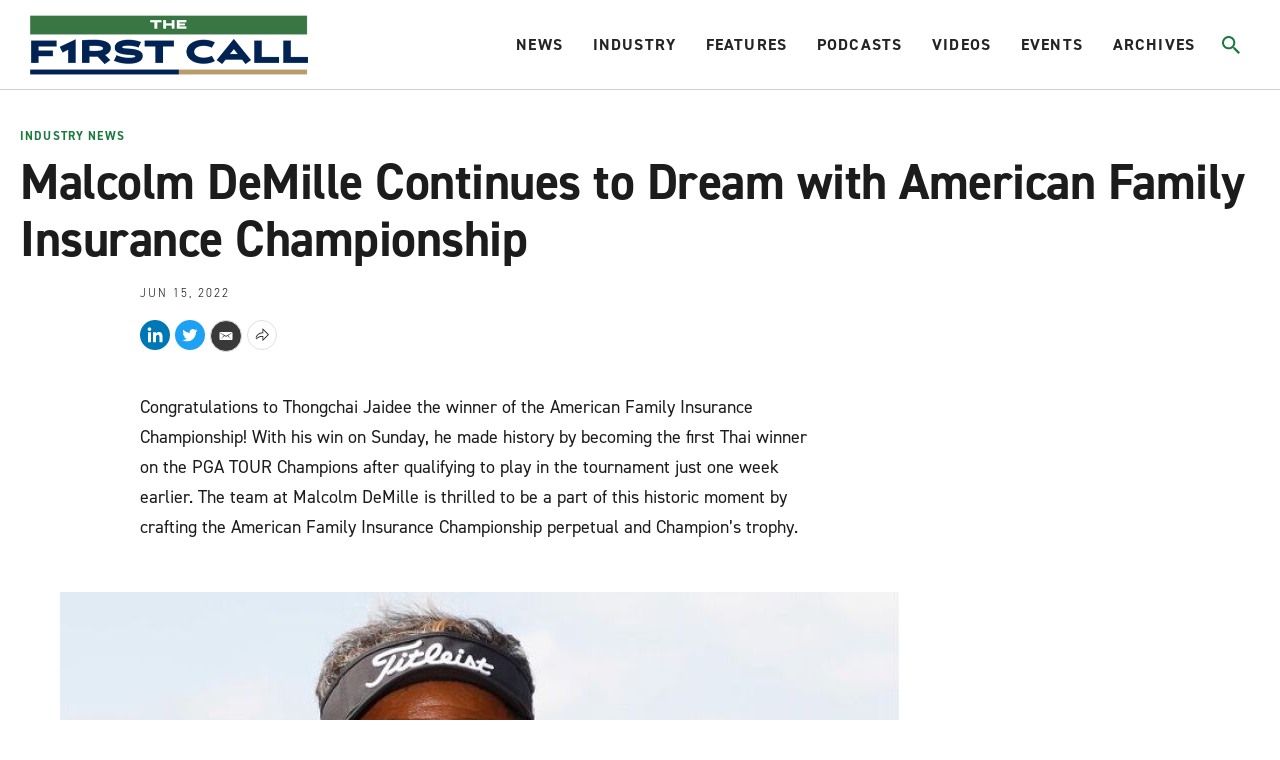

--- FILE ---
content_type: text/html;charset=UTF-8
request_url: https://www.firstcallgolf.com/industry-news/release/2022-06-15/malcolm-demille-continues-to-dream-with-american-family-insurance-championship
body_size: 20178
content:
<!DOCTYPE html>
<html class="ArticlePage" lang="en">
    <head>
    <meta charset="UTF-8">

    <style data-cssvarsponyfill="true">
                :root {
        --primaryColor1: #22b8e1;
        --primaryColor2: #000000;

        --primaryTextColor: #1c1c1c;
        --secondaryTextColor: #666666;
        --breakingColor: #ff6f00;

        --secondaryColor1: #666666;
        --secondaryColor2: #1c1c1c;
        --secondaryColor3: #e0e0e0;
        --secondaryColor4: #b8b8b8;
        --secondaryColor5: #393939;
        --secondaryColor6: #8c8c8c;

        --siteBgColor: #ffffff;
        --siteInverseBgColor: #000000;

        --headerBgColor: #ffffff;
        --headerBgColorInverse: #000000;
        --headerBorderColor: #d1d1d1;
        --headerBorderColorInverse: #858585;
        --headerTextColor: #242424;
        --headerTextColorInverse: #ffffff;
        --headerMenuBgColor: #ffffff;
        --headerMenuTextColor: #333333;
        --hatBgColor: #393939;

        --secondaryHeaderBgColor: #f7f7f7;
        --secondaryHeaderTextColor: #333333;

        --footerBgColor: #000000;
        --footerTextColor: #ffffff;

        --primaryTextColorInverse: #ffffff;
        --secondaryTextColorInverse: #cccccc;
        --tertiaryTextColor: #999999;
        --tertiaryTextColorInverse: #cccccc;

        --listBorderColor: #b0b0b0;
        --listSecondaryBorderColor: #e6e6e6;
        --gridBorderColor: #e6e6e6;

        --buttonBgColor: #1b7a3d;
        --buttonTextColor: #ffffff;
        --inverseButtonBgColor: #ffffff;
        --tagButtonBorderColor: #e2dfdd;

        --breakingTextColor: #ffffff;

        --brandColor: #1b7a3d;

        --primaryHeadlineFont: din-2014;
        --secondaryHeadlineFont: din-2014;
        --bodyFont: din-2014;
        }

    </style>

    

    <meta property="og:title" content="Malcolm DeMille, American Family Insurance Championship collaborate">

    <meta property="og:url" content="https://www.firstcallgolf.com/industry-news/release/2022-06-15/malcolm-demille-continues-to-dream-with-american-family-insurance-championship">

    <meta property="og:image" content="https://morning-read.brightspotcdn.com/dims4/default/f1a6431/2147483647/strip/true/crop/720x378+0+171/resize/1200x630!/quality/90/?url=http%3A%2F%2Fmorning-read-brightspot.s3.us-east-1.amazonaws.com%2F46%2Ff8%2Ff9bb13a1471abbf0be4d25a0f8e8%2Fmorning-read-photo-malcolm-demille-american-family-insurance-championship.jpg">

    
    <meta property="og:image:url" content="https://morning-read.brightspotcdn.com/dims4/default/f1a6431/2147483647/strip/true/crop/720x378+0+171/resize/1200x630!/quality/90/?url=http%3A%2F%2Fmorning-read-brightspot.s3.us-east-1.amazonaws.com%2F46%2Ff8%2Ff9bb13a1471abbf0be4d25a0f8e8%2Fmorning-read-photo-malcolm-demille-american-family-insurance-championship.jpg">
    
    <meta property="og:image:width" content="1200">
    <meta property="og:image:height" content="630">
    <meta property="og:image:type" content="image">
    
    <meta property="og:image:alt" content="Morning Read Photo- Malcolm DeMille American Family Insurance Championship.jpg">
    


    <meta property="og:description" content="Handcrafted trophy manufacturer designs PGA Tour Champions event&#x27;s perpetual and champion’s trophy, which was recently won by Thongchai Jaidee">

    <meta property="og:site_name" content="The First Call Golf">



    <meta property="og:type" content="article">

    <meta property="article:published_time" content="2022-06-15T13:13:12.224">

    <meta property="article:modified_time" content="2022-06-15T13:13:12.224">

    <meta property="article:section" content="Industry News">

    
    <meta name="twitter:card" content="summary_large_image"/>
    
    
    
    
    <meta name="twitter:description" content="Handcrafted trophy manufacturer designs PGA Tour Champions event&#x27;s perpetual and champion’s trophy, which was recently won by Thongchai Jaidee"/>
    
    

    
    <meta name="twitter:image:alt" content="Morning Read Photo- Malcolm DeMille American Family Insurance Championship.jpg"/>
    
    
    
    
    <meta name="twitter:title" content="Malcolm DeMille, American Family Insurance Championship collaborate"/>
    


    <link data-cssvarsponyfill="true" class="Webpack-css" rel="stylesheet" href="https://morning-read.brightspotcdn.com/resource/0000016c-9a9d-da84-ad6e-be9faedb0000/styleguide/All.min.751362649cdcbb4f7e5250d8d39bc2e9.gz.css">

    <style>:root {
    --primaryColor1: #0F586C !important;
}

.AdModule {
    text-align: center;
}

.ArticlePage-authorInfo-bio-content-link {
    margin-bottom: 20px;
}

#gf-ad-desktop {
    display: block;
}

#gf-ad-mobile {
    display: none;
}

.SectionPage-pageLead:before {
    background-color: rgba(0,0,0,0) !important;
}

@media only screen and (max-width: 600px) {
    .Page-hat {
        height: 40px !important;
    }
    .Page-header {
        height: 75px !important;
        padding: 2px 10px 0px 10px !important;
    }
    #gf-ad-desktop {
        display: none;
    }
    #gf-ad-mobile {
        display: block;
    }
}</style>


    <meta name="viewport" content="width=device-width, initial-scale=1, maximum-scale=5"><title>Malcolm DeMille, American Family Insurance Championship collaborate</title><meta name="description" content="Handcrafted trophy manufacturer designs PGA Tour Champions event&#x27;s perpetual and champion’s trophy, which was recently won by Thongchai Jaidee"><link rel="canonical" href="https://www.firstcallgolf.com/industry-news/release/2022-06-15/malcolm-demille-continues-to-dream-with-american-family-insurance-championship"><meta name="brightspot.contentId" content="00000181-677a-d52f-a189-7f7b8a4a0001"><link rel="apple-touch-icon"sizes="180x180"href="/apple-touch-icon.png"><link rel="icon"type="image/png"href="/favicon-32x32.png"><link rel="icon"type="image/png"href="/favicon-16x16.png">
    <script type="application/ld+json">{"@context":"http://schema.org","@type":"Article","headline":"Malcolm DeMille Continues to Dream with American Family Insurance Championship","image":{"@context":"http://schema.org","@type":"ImageObject","url":"https://morning-read.brightspotcdn.com/46/f8/f9bb13a1471abbf0be4d25a0f8e8/morning-read-photo-malcolm-demille-american-family-insurance-championship.jpg"},"mainEntityOfPage":{"@type":"WebPage","@id":"https://www.firstcallgolf.com/industry-news/release/2022-06-15/malcolm-demille-continues-to-dream-with-american-family-insurance-championship"},"publisher":{"@type":"Organization","name":"The First Call Golf","logo":{"@context":"http://schema.org","@type":"ImageObject","url":"https://morning-read.brightspotcdn.com/46/f8/f9bb13a1471abbf0be4d25a0f8e8/morning-read-photo-malcolm-demille-american-family-insurance-championship.jpg"}}}</script>

    

    <!--This is needed for custom elements to function in browsers that
    support them natively but that are using es6 code transpiled to es5.
    This will cause a non-fatal error to show up in the IE11 console.
    It can be safely ignored. https://github.com/webcomponents/webcomponentsjs/issues/749 -->
    <script>
        (function () {
        'use strict';

        (()=>{'use strict';if(!window.customElements)return;const a=window.HTMLElement,b=window.customElements.define,c=window.customElements.get,d=new Map,e=new Map;let f=!1,g=!1;window.HTMLElement=function(){if(!f){const a=d.get(this.constructor),b=c.call(window.customElements,a);g=!0;const e=new b;return e}f=!1;},window.HTMLElement.prototype=a.prototype;Object.defineProperty(window,'customElements',{value:window.customElements,configurable:!0,writable:!0}),Object.defineProperty(window.customElements,'define',{value:(c,h)=>{const i=h.prototype,j=class extends a{constructor(){super(),Object.setPrototypeOf(this,i),g||(f=!0,h.call(this)),g=!1;}},k=j.prototype;j.observedAttributes=h.observedAttributes,k.connectedCallback=i.connectedCallback,k.disconnectedCallback=i.disconnectedCallback,k.attributeChangedCallback=i.attributeChangedCallback,k.adoptedCallback=i.adoptedCallback,d.set(h,c),e.set(c,h),b.call(window.customElements,c,j);},configurable:!0,writable:!0}),Object.defineProperty(window.customElements,'get',{value:(a)=>e.get(a),configurable:!0,writable:!0});})();

        /**
        @license
        Copyright (c) 2017 The Polymer Project Authors. All rights reserved.
        This code may only be used under the BSD style license found at http://polymer.github.io/LICENSE.txt
        The complete set of authors may be found at http://polymer.github.io/AUTHORS.txt
        The complete set of contributors may be found at http://polymer.github.io/CONTRIBUTORS.txt
        Code distributed by Google as part of the polymer project is also
        subject to an additional IP rights grant found at http://polymer.github.io/PATENTS.txt
        */
        }());
    </script>
    <script>
        /**
            For the fastest load times https://developers.google.com/speed/docs/insights/BlockingJS
            and to prevent any FOUC, as well as prevent any race conditions for browsers that also
            rely on the CSS variables polyfill, this is inlined.
        **/
        if (!window.customElements) {
            (function(){
                'use strict';var h=new function(){};var aa=new Set("annotation-xml color-profile font-face font-face-src font-face-uri font-face-format font-face-name missing-glyph".split(" "));function m(b){var a=aa.has(b);b=/^[a-z][.0-9_a-z]*-[\-.0-9_a-z]*$/.test(b);return!a&&b}function n(b){var a=b.isConnected;if(void 0!==a)return a;for(;b&&!(b.__CE_isImportDocument||b instanceof Document);)b=b.parentNode||(window.ShadowRoot&&b instanceof ShadowRoot?b.host:void 0);return!(!b||!(b.__CE_isImportDocument||b instanceof Document))}
                function p(b,a){for(;a&&a!==b&&!a.nextSibling;)a=a.parentNode;return a&&a!==b?a.nextSibling:null}
                function t(b,a,c){c=c?c:new Set;for(var d=b;d;){if(d.nodeType===Node.ELEMENT_NODE){var e=d;a(e);var f=e.localName;if("link"===f&&"import"===e.getAttribute("rel")){d=e.import;if(d instanceof Node&&!c.has(d))for(c.add(d),d=d.firstChild;d;d=d.nextSibling)t(d,a,c);d=p(b,e);continue}else if("template"===f){d=p(b,e);continue}if(e=e.__CE_shadowRoot)for(e=e.firstChild;e;e=e.nextSibling)t(e,a,c)}d=d.firstChild?d.firstChild:p(b,d)}}function u(b,a,c){b[a]=c};function v(){this.a=new Map;this.s=new Map;this.f=[];this.b=!1}function ba(b,a,c){b.a.set(a,c);b.s.set(c.constructor,c)}function w(b,a){b.b=!0;b.f.push(a)}function x(b,a){b.b&&t(a,function(a){return y(b,a)})}function y(b,a){if(b.b&&!a.__CE_patched){a.__CE_patched=!0;for(var c=0;c<b.f.length;c++)b.f[c](a)}}function z(b,a){var c=[];t(a,function(b){return c.push(b)});for(a=0;a<c.length;a++){var d=c[a];1===d.__CE_state?b.connectedCallback(d):A(b,d)}}
                function B(b,a){var c=[];t(a,function(b){return c.push(b)});for(a=0;a<c.length;a++){var d=c[a];1===d.__CE_state&&b.disconnectedCallback(d)}}
                function C(b,a,c){c=c?c:{};var d=c.w||new Set,e=c.i||function(a){return A(b,a)},f=[];t(a,function(a){if("link"===a.localName&&"import"===a.getAttribute("rel")){var c=a.import;c instanceof Node&&(c.__CE_isImportDocument=!0,c.__CE_hasRegistry=!0);c&&"complete"===c.readyState?c.__CE_documentLoadHandled=!0:a.addEventListener("load",function(){var c=a.import;if(!c.__CE_documentLoadHandled){c.__CE_documentLoadHandled=!0;var f=new Set(d);f.delete(c);C(b,c,{w:f,i:e})}})}else f.push(a)},d);if(b.b)for(a=0;a<
                f.length;a++)y(b,f[a]);for(a=0;a<f.length;a++)e(f[a])}
                function A(b,a){if(void 0===a.__CE_state){var c=a.ownerDocument;if(c.defaultView||c.__CE_isImportDocument&&c.__CE_hasRegistry)if(c=b.a.get(a.localName)){c.constructionStack.push(a);var d=c.constructor;try{try{if(new d!==a)throw Error("The custom element constructor did not produce the element being upgraded.");}finally{c.constructionStack.pop()}}catch(r){throw a.__CE_state=2,r;}a.__CE_state=1;a.__CE_definition=c;if(c.attributeChangedCallback)for(c=c.observedAttributes,d=0;d<c.length;d++){var e=c[d],
                        f=a.getAttribute(e);null!==f&&b.attributeChangedCallback(a,e,null,f,null)}n(a)&&b.connectedCallback(a)}}}v.prototype.connectedCallback=function(b){var a=b.__CE_definition;a.connectedCallback&&a.connectedCallback.call(b)};v.prototype.disconnectedCallback=function(b){var a=b.__CE_definition;a.disconnectedCallback&&a.disconnectedCallback.call(b)};
                v.prototype.attributeChangedCallback=function(b,a,c,d,e){var f=b.__CE_definition;f.attributeChangedCallback&&-1<f.observedAttributes.indexOf(a)&&f.attributeChangedCallback.call(b,a,c,d,e)};function D(b,a){this.c=b;this.a=a;this.b=void 0;C(this.c,this.a);"loading"===this.a.readyState&&(this.b=new MutationObserver(this.f.bind(this)),this.b.observe(this.a,{childList:!0,subtree:!0}))}function E(b){b.b&&b.b.disconnect()}D.prototype.f=function(b){var a=this.a.readyState;"interactive"!==a&&"complete"!==a||E(this);for(a=0;a<b.length;a++)for(var c=b[a].addedNodes,d=0;d<c.length;d++)C(this.c,c[d])};function ca(){var b=this;this.b=this.a=void 0;this.f=new Promise(function(a){b.b=a;b.a&&a(b.a)})}function F(b){if(b.a)throw Error("Already resolved.");b.a=void 0;b.b&&b.b(void 0)};function G(b){this.j=!1;this.c=b;this.o=new Map;this.l=function(b){return b()};this.g=!1;this.m=[];this.u=new D(b,document)}
                G.prototype.define=function(b,a){var c=this;if(!(a instanceof Function))throw new TypeError("Custom element constructors must be functions.");if(!m(b))throw new SyntaxError("The element name '"+b+"' is not valid.");if(this.c.a.get(b))throw Error("A custom element with name '"+b+"' has already been defined.");if(this.j)throw Error("A custom element is already being defined.");this.j=!0;var d,e,f,r,k;try{var g=function(b){var a=l[b];if(void 0!==a&&!(a instanceof Function))throw Error("The '"+b+"' callback must be a function.");
                    return a},l=a.prototype;if(!(l instanceof Object))throw new TypeError("The custom element constructor's prototype is not an object.");d=g("connectedCallback");e=g("disconnectedCallback");f=g("adoptedCallback");r=g("attributeChangedCallback");k=a.observedAttributes||[]}catch(q){return}finally{this.j=!1}a={localName:b,constructor:a,connectedCallback:d,disconnectedCallback:e,adoptedCallback:f,attributeChangedCallback:r,observedAttributes:k,constructionStack:[]};ba(this.c,b,a);this.m.push(a);this.g||
                (this.g=!0,this.l(function(){return da(c)}))};G.prototype.i=function(b){C(this.c,b)};function da(b){if(!1!==b.g){b.g=!1;for(var a=b.m,c=[],d=new Map,e=0;e<a.length;e++)d.set(a[e].localName,[]);C(b.c,document,{i:function(a){if(void 0===a.__CE_state){var e=a.localName,f=d.get(e);f?f.push(a):b.c.a.get(e)&&c.push(a)}}});for(e=0;e<c.length;e++)A(b.c,c[e]);for(;0<a.length;){for(var f=a.shift(),e=f.localName,f=d.get(f.localName),r=0;r<f.length;r++)A(b.c,f[r]);(e=b.o.get(e))&&F(e)}}}
                G.prototype.get=function(b){if(b=this.c.a.get(b))return b.constructor};G.prototype.whenDefined=function(b){if(!m(b))return Promise.reject(new SyntaxError("'"+b+"' is not a valid custom element name."));var a=this.o.get(b);if(a)return a.f;a=new ca;this.o.set(b,a);this.c.a.get(b)&&!this.m.some(function(a){return a.localName===b})&&F(a);return a.f};G.prototype.v=function(b){E(this.u);var a=this.l;this.l=function(c){return b(function(){return a(c)})}};window.CustomElementRegistry=G;
                G.prototype.define=G.prototype.define;G.prototype.upgrade=G.prototype.i;G.prototype.get=G.prototype.get;G.prototype.whenDefined=G.prototype.whenDefined;G.prototype.polyfillWrapFlushCallback=G.prototype.v;var H=window.Document.prototype.createElement,ea=window.Document.prototype.createElementNS,fa=window.Document.prototype.importNode,ga=window.Document.prototype.prepend,ha=window.Document.prototype.append,ia=window.DocumentFragment.prototype.prepend,ja=window.DocumentFragment.prototype.append,I=window.Node.prototype.cloneNode,J=window.Node.prototype.appendChild,K=window.Node.prototype.insertBefore,L=window.Node.prototype.removeChild,M=window.Node.prototype.replaceChild,N=Object.getOwnPropertyDescriptor(window.Node.prototype,
                        "textContent"),O=window.Element.prototype.attachShadow,P=Object.getOwnPropertyDescriptor(window.Element.prototype,"innerHTML"),Q=window.Element.prototype.getAttribute,R=window.Element.prototype.setAttribute,S=window.Element.prototype.removeAttribute,T=window.Element.prototype.getAttributeNS,U=window.Element.prototype.setAttributeNS,ka=window.Element.prototype.removeAttributeNS,la=window.Element.prototype.insertAdjacentElement,ma=window.Element.prototype.insertAdjacentHTML,na=window.Element.prototype.prepend,
                        oa=window.Element.prototype.append,V=window.Element.prototype.before,pa=window.Element.prototype.after,qa=window.Element.prototype.replaceWith,ra=window.Element.prototype.remove,sa=window.HTMLElement,W=Object.getOwnPropertyDescriptor(window.HTMLElement.prototype,"innerHTML"),ta=window.HTMLElement.prototype.insertAdjacentElement,ua=window.HTMLElement.prototype.insertAdjacentHTML;function va(){var b=X;window.HTMLElement=function(){function a(){var a=this.constructor,d=b.s.get(a);if(!d)throw Error("The custom element being constructed was not registered with `customElements`.");var e=d.constructionStack;if(!e.length)return e=H.call(document,d.localName),Object.setPrototypeOf(e,a.prototype),e.__CE_state=1,e.__CE_definition=d,y(b,e),e;var d=e.length-1,f=e[d];if(f===h)throw Error("The HTMLElement constructor was either called reentrantly for this constructor or called multiple times.");
                    e[d]=h;Object.setPrototypeOf(f,a.prototype);y(b,f);return f}a.prototype=sa.prototype;return a}()};function Y(b,a,c){function d(a){return function(c){for(var e=[],d=0;d<arguments.length;++d)e[d-0]=arguments[d];for(var d=[],f=[],l=0;l<e.length;l++){var q=e[l];q instanceof Element&&n(q)&&f.push(q);if(q instanceof DocumentFragment)for(q=q.firstChild;q;q=q.nextSibling)d.push(q);else d.push(q)}a.apply(this,e);for(e=0;e<f.length;e++)B(b,f[e]);if(n(this))for(e=0;e<d.length;e++)f=d[e],f instanceof Element&&z(b,f)}}c.h&&(a.prepend=d(c.h));c.append&&(a.append=d(c.append))};function wa(){var b=X;u(Document.prototype,"createElement",function(a){if(this.__CE_hasRegistry){var c=b.a.get(a);if(c)return new c.constructor}a=H.call(this,a);y(b,a);return a});u(Document.prototype,"importNode",function(a,c){a=fa.call(this,a,c);this.__CE_hasRegistry?C(b,a):x(b,a);return a});u(Document.prototype,"createElementNS",function(a,c){if(this.__CE_hasRegistry&&(null===a||"http://www.w3.org/1999/xhtml"===a)){var d=b.a.get(c);if(d)return new d.constructor}a=ea.call(this,a,c);y(b,a);return a});
                    Y(b,Document.prototype,{h:ga,append:ha})};function xa(){var b=X;function a(a,d){Object.defineProperty(a,"textContent",{enumerable:d.enumerable,configurable:!0,get:d.get,set:function(a){if(this.nodeType===Node.TEXT_NODE)d.set.call(this,a);else{var e=void 0;if(this.firstChild){var c=this.childNodes,k=c.length;if(0<k&&n(this))for(var e=Array(k),g=0;g<k;g++)e[g]=c[g]}d.set.call(this,a);if(e)for(a=0;a<e.length;a++)B(b,e[a])}}})}u(Node.prototype,"insertBefore",function(a,d){if(a instanceof DocumentFragment){var e=Array.prototype.slice.apply(a.childNodes);
                    a=K.call(this,a,d);if(n(this))for(d=0;d<e.length;d++)z(b,e[d]);return a}e=n(a);d=K.call(this,a,d);e&&B(b,a);n(this)&&z(b,a);return d});u(Node.prototype,"appendChild",function(a){if(a instanceof DocumentFragment){var c=Array.prototype.slice.apply(a.childNodes);a=J.call(this,a);if(n(this))for(var e=0;e<c.length;e++)z(b,c[e]);return a}c=n(a);e=J.call(this,a);c&&B(b,a);n(this)&&z(b,a);return e});u(Node.prototype,"cloneNode",function(a){a=I.call(this,a);this.ownerDocument.__CE_hasRegistry?C(b,a):x(b,a);
                    return a});u(Node.prototype,"removeChild",function(a){var c=n(a),e=L.call(this,a);c&&B(b,a);return e});u(Node.prototype,"replaceChild",function(a,d){if(a instanceof DocumentFragment){var e=Array.prototype.slice.apply(a.childNodes);a=M.call(this,a,d);if(n(this))for(B(b,d),d=0;d<e.length;d++)z(b,e[d]);return a}var e=n(a),f=M.call(this,a,d),c=n(this);c&&B(b,d);e&&B(b,a);c&&z(b,a);return f});N&&N.get?a(Node.prototype,N):w(b,function(b){a(b,{enumerable:!0,configurable:!0,get:function(){for(var a=[],b=
                            0;b<this.childNodes.length;b++)a.push(this.childNodes[b].textContent);return a.join("")},set:function(a){for(;this.firstChild;)L.call(this,this.firstChild);J.call(this,document.createTextNode(a))}})})};function ya(b){var a=Element.prototype;function c(a){return function(e){for(var c=[],d=0;d<arguments.length;++d)c[d-0]=arguments[d];for(var d=[],k=[],g=0;g<c.length;g++){var l=c[g];l instanceof Element&&n(l)&&k.push(l);if(l instanceof DocumentFragment)for(l=l.firstChild;l;l=l.nextSibling)d.push(l);else d.push(l)}a.apply(this,c);for(c=0;c<k.length;c++)B(b,k[c]);if(n(this))for(c=0;c<d.length;c++)k=d[c],k instanceof Element&&z(b,k)}}V&&(a.before=c(V));V&&(a.after=c(pa));qa&&u(a,"replaceWith",function(a){for(var e=
                        [],c=0;c<arguments.length;++c)e[c-0]=arguments[c];for(var c=[],d=[],k=0;k<e.length;k++){var g=e[k];g instanceof Element&&n(g)&&d.push(g);if(g instanceof DocumentFragment)for(g=g.firstChild;g;g=g.nextSibling)c.push(g);else c.push(g)}k=n(this);qa.apply(this,e);for(e=0;e<d.length;e++)B(b,d[e]);if(k)for(B(b,this),e=0;e<c.length;e++)d=c[e],d instanceof Element&&z(b,d)});ra&&u(a,"remove",function(){var a=n(this);ra.call(this);a&&B(b,this)})};function za(){var b=X;function a(a,c){Object.defineProperty(a,"innerHTML",{enumerable:c.enumerable,configurable:!0,get:c.get,set:function(a){var e=this,d=void 0;n(this)&&(d=[],t(this,function(a){a!==e&&d.push(a)}));c.set.call(this,a);if(d)for(var f=0;f<d.length;f++){var r=d[f];1===r.__CE_state&&b.disconnectedCallback(r)}this.ownerDocument.__CE_hasRegistry?C(b,this):x(b,this);return a}})}function c(a,c){u(a,"insertAdjacentElement",function(a,e){var d=n(e);a=c.call(this,a,e);d&&B(b,e);n(a)&&z(b,e);
                    return a})}function d(a,c){function e(a,e){for(var c=[];a!==e;a=a.nextSibling)c.push(a);for(e=0;e<c.length;e++)C(b,c[e])}u(a,"insertAdjacentHTML",function(a,b){a=a.toLowerCase();if("beforebegin"===a){var d=this.previousSibling;c.call(this,a,b);e(d||this.parentNode.firstChild,this)}else if("afterbegin"===a)d=this.firstChild,c.call(this,a,b),e(this.firstChild,d);else if("beforeend"===a)d=this.lastChild,c.call(this,a,b),e(d||this.firstChild,null);else if("afterend"===a)d=this.nextSibling,c.call(this,
                        a,b),e(this.nextSibling,d);else throw new SyntaxError("The value provided ("+String(a)+") is not one of 'beforebegin', 'afterbegin', 'beforeend', or 'afterend'.");})}O&&u(Element.prototype,"attachShadow",function(a){return this.__CE_shadowRoot=a=O.call(this,a)});P&&P.get?a(Element.prototype,P):W&&W.get?a(HTMLElement.prototype,W):w(b,function(b){a(b,{enumerable:!0,configurable:!0,get:function(){return I.call(this,!0).innerHTML},set:function(a){var b="template"===this.localName,e=b?this.content:this,
                            c=H.call(document,this.localName);for(c.innerHTML=a;0<e.childNodes.length;)L.call(e,e.childNodes[0]);for(a=b?c.content:c;0<a.childNodes.length;)J.call(e,a.childNodes[0])}})});u(Element.prototype,"setAttribute",function(a,c){if(1!==this.__CE_state)return R.call(this,a,c);var e=Q.call(this,a);R.call(this,a,c);c=Q.call(this,a);b.attributeChangedCallback(this,a,e,c,null)});u(Element.prototype,"setAttributeNS",function(a,c,d){if(1!==this.__CE_state)return U.call(this,a,c,d);var e=T.call(this,a,c);U.call(this,
                        a,c,d);d=T.call(this,a,c);b.attributeChangedCallback(this,c,e,d,a)});u(Element.prototype,"removeAttribute",function(a){if(1!==this.__CE_state)return S.call(this,a);var c=Q.call(this,a);S.call(this,a);null!==c&&b.attributeChangedCallback(this,a,c,null,null)});u(Element.prototype,"removeAttributeNS",function(a,c){if(1!==this.__CE_state)return ka.call(this,a,c);var d=T.call(this,a,c);ka.call(this,a,c);var e=T.call(this,a,c);d!==e&&b.attributeChangedCallback(this,c,d,e,a)});ta?c(HTMLElement.prototype,
                        ta):la?c(Element.prototype,la):console.warn("Custom Elements: `Element#insertAdjacentElement` was not patched.");ua?d(HTMLElement.prototype,ua):ma?d(Element.prototype,ma):console.warn("Custom Elements: `Element#insertAdjacentHTML` was not patched.");Y(b,Element.prototype,{h:na,append:oa});ya(b)};/*

                Copyright (c) 2016 The Polymer Project Authors. All rights reserved.
                This code may only be used under the BSD style license found at http://polymer.github.io/LICENSE.txt
                The complete set of authors may be found at http://polymer.github.io/AUTHORS.txt
                The complete set of contributors may be found at http://polymer.github.io/CONTRIBUTORS.txt
                Code distributed by Google as part of the polymer project is also
                subject to an additional IP rights grant found at http://polymer.github.io/PATENTS.txt
                */
                var Z=window.customElements;if(!Z||Z.forcePolyfill||"function"!=typeof Z.define||"function"!=typeof Z.get){var X=new v;va();wa();Y(X,DocumentFragment.prototype,{h:ia,append:ja});xa();za();document.__CE_hasRegistry=!0;var customElements=new G(X);Object.defineProperty(window,"customElements",{configurable:!0,enumerable:!0,value:customElements})};
            }).call(self);
        }

        /**
            This allows us to load the IE polyfills via feature detection so that they do not load
            needlessly in the browsers that do not need them. It also ensures they are loaded
            non async so that they load before the rest of our JS.
        */
        var head = document.getElementsByTagName('head')[0];
        if (!window.CSS || !window.CSS.supports || !window.CSS.supports('--fake-var', 0)) {
            var script = document.createElement('script');
            script.setAttribute('src', "https://morning-read.brightspotcdn.com/resource/0000016c-9a9d-da84-ad6e-be9faedb0000/styleguide/util/IEPolyfills.b2b81d0e575e34ef1ee817fa8cf1a6a8.gz.js");
            script.setAttribute('type', 'text/javascript');
            script.async = false;
            head.appendChild(script);
        }
    </script>
    
    <script src="https://morning-read.brightspotcdn.com/resource/0000016c-9a9d-da84-ad6e-be9faedb0000/styleguide/All.min.b34ad656c88bb88cb2d876aee52377fb.gz.js" async></script>

    <!-- Fonts we are using live at this link -->
    <link rel="stylesheet" href="https://use.typekit.net/evb2tgx.css">
    
    <script>
      (function(i,s,o,g,r,a,m){i['GoogleAnalyticsObject']=r;i[r]=i[r]||function(){
      (i[r].q=i[r].q||[]).push(arguments)},i[r].l=1*new Date();a=s.createElement(o),
      m=s.getElementsByTagName(o)[0];a.async=1;a.src=g;m.parentNode.insertBefore(a,m)
      })(window,document,'script','https://www.google-analytics.com/analytics.js','ga');
      ga('create', "UA-100629656-4", 'auto');

      
      ga('send', 'pageview');
      

    </script>


      <script>//load TrackerJS
!function(t,n,e,o,a){function d(t){var n=~~(Date.now()/3e5),o=document.createElement(e);o.async=!0,o.src=t+"?ts="+n;var a=document.getElementsByTagName(e)[0];a.parentNode.insertBefore(o,a)}t.MooTrackerObject=a,t[a]=t[a]||function(){return t[a].q?void t[a].q.push(arguments):void(t[a].q=[arguments])},window.attachEvent?window.attachEvent("onload",d.bind(this,o)):window.addEventListener("load",d.bind(this,o),!1)}(window,document,"script","//cdn.stat-track.com/statics/moosend-tracking.min.js","mootrack");
//tracker has to be initialized otherwise it will generate warnings and wont sendtracking events
mootrack('init', '4eadc877580b46f0b2262fffbd79a953');
//track a view of the current page
mootrack('trackPageView');
//track a video played 
mootrack('Video Played');
//track identity
mootrack('identify', 'john@doe.com');</script>
<script src="//b-code.liadm.com/b-02vs.min.js" async></script>

</head>


    <body class="Page-body">
        <a id="skip-link" href="#main-content" class="Skip-link" tabindex="0" data-cms-ai="0">Skip to main content</a>
        

<!-- Putting icons here, so we don't have to include in a bunch of -body hbs's -->
<svg xmlns="http://www.w3.org/2000/svg" style="display:none" id="iconsMap">
    <symbol id="mono-icon-facebook" viewBox="0 0 10 19">
        <path fill-rule="evenodd" d="M2.707 18.25V10.2H0V7h2.707V4.469c0-1.336.375-2.373 1.125-3.112C4.582.62 5.578.25 6.82.25c1.008 0 1.828.047 2.461.14v2.848H7.594c-.633 0-1.067.14-1.301.422-.188.235-.281.61-.281 1.125V7H9l-.422 3.2H6.012v8.05H2.707z"></path>
    </symbol>
    <symbol id="mono-icon-instagram" viewBox="0 0 17 17">
        <g>
            <path fill-rule="evenodd" d="M8.281 4.207c.727 0 1.4.182 2.022.545a4.055 4.055 0 0 1 1.476 1.477c.364.62.545 1.294.545 2.021 0 .727-.181 1.4-.545 2.021a4.055 4.055 0 0 1-1.476 1.477 3.934 3.934 0 0 1-2.022.545c-.726 0-1.4-.182-2.021-.545a4.055 4.055 0 0 1-1.477-1.477 3.934 3.934 0 0 1-.545-2.021c0-.727.182-1.4.545-2.021A4.055 4.055 0 0 1 6.26 4.752a3.934 3.934 0 0 1 2.021-.545zm0 6.68a2.54 2.54 0 0 0 1.864-.774 2.54 2.54 0 0 0 .773-1.863 2.54 2.54 0 0 0-.773-1.863 2.54 2.54 0 0 0-1.864-.774 2.54 2.54 0 0 0-1.863.774 2.54 2.54 0 0 0-.773 1.863c0 .727.257 1.348.773 1.863a2.54 2.54 0 0 0 1.863.774zM13.45 4.03c-.023.258-.123.48-.299.668a.856.856 0 0 1-.65.281.913.913 0 0 1-.668-.28.913.913 0 0 1-.281-.669c0-.258.094-.48.281-.668a.913.913 0 0 1 .668-.28c.258 0 .48.093.668.28.187.188.281.41.281.668zm2.672.95c.023.656.035 1.746.035 3.269 0 1.523-.017 2.62-.053 3.287-.035.668-.134 1.248-.298 1.74a4.098 4.098 0 0 1-.967 1.53 4.098 4.098 0 0 1-1.53.966c-.492.164-1.072.264-1.74.3-.668.034-1.763.052-3.287.052-1.523 0-2.619-.018-3.287-.053-.668-.035-1.248-.146-1.74-.334a3.747 3.747 0 0 1-1.53-.931 4.098 4.098 0 0 1-.966-1.53c-.164-.492-.264-1.072-.299-1.74C.424 10.87.406 9.773.406 8.25S.424 5.63.46 4.963c.035-.668.135-1.248.299-1.74.21-.586.533-1.096.967-1.53A4.098 4.098 0 0 1 3.254.727c.492-.164 1.072-.264 1.74-.3C5.662.394 6.758.376 8.281.376c1.524 0 2.62.018 3.287.053.668.035 1.248.135 1.74.299a4.098 4.098 0 0 1 2.496 2.496c.165.492.27 1.078.317 1.757zm-1.687 7.91c.14-.399.234-1.032.28-1.899.024-.515.036-1.242.036-2.18V7.689c0-.961-.012-1.688-.035-2.18-.047-.89-.14-1.524-.281-1.899a2.537 2.537 0 0 0-1.512-1.511c-.375-.14-1.008-.235-1.899-.282a51.292 51.292 0 0 0-2.18-.035H7.72c-.938 0-1.664.012-2.18.035-.867.047-1.5.141-1.898.282a2.537 2.537 0 0 0-1.512 1.511c-.14.375-.234 1.008-.281 1.899a51.292 51.292 0 0 0-.036 2.18v1.125c0 .937.012 1.664.036 2.18.047.866.14 1.5.28 1.898.306.726.81 1.23 1.513 1.511.398.141 1.03.235 1.898.282.516.023 1.242.035 2.18.035h1.125c.96 0 1.687-.012 2.18-.035.89-.047 1.523-.141 1.898-.282.726-.304 1.23-.808 1.512-1.511z"></path>
        </g>
    </symbol>
    <symbol id="mono-icon-email" viewBox="0 0 512 512">
        <g>
            <path d="M67,148.7c11,5.8,163.8,89.1,169.5,92.1c5.7,3,11.5,4.4,20.5,4.4c9,0,14.8-1.4,20.5-4.4c5.7-3,158.5-86.3,169.5-92.1
                c4.1-2.1,11-5.9,12.5-10.2c2.6-7.6-0.2-10.5-11.3-10.5H257H65.8c-11.1,0-13.9,3-11.3,10.5C56,142.9,62.9,146.6,67,148.7z"></path>
            <path d="M455.7,153.2c-8.2,4.2-81.8,56.6-130.5,88.1l82.2,92.5c2,2,2.9,4.4,1.8,5.6c-1.2,1.1-3.8,0.5-5.9-1.4l-98.6-83.2
                c-14.9,9.6-25.4,16.2-27.2,17.2c-7.7,3.9-13.1,4.4-20.5,4.4c-7.4,0-12.8-0.5-20.5-4.4c-1.9-1-12.3-7.6-27.2-17.2l-98.6,83.2
                c-2,2-4.7,2.6-5.9,1.4c-1.2-1.1-0.3-3.6,1.7-5.6l82.1-92.5c-48.7-31.5-123.1-83.9-131.3-88.1c-8.8-4.5-9.3,0.8-9.3,4.9
                c0,4.1,0,205,0,205c0,9.3,13.7,20.9,23.5,20.9H257h185.5c9.8,0,21.5-11.7,21.5-20.9c0,0,0-201,0-205
                C464,153.9,464.6,148.7,455.7,153.2z"></path>
        </g>
    </symbol>
    <symbol id="mono-icon-print" viewBox="0 0 12 12">
        <g fill-rule="evenodd">
            <path fill-rule="nonzero" d="M9 10V7H3v3H1a1 1 0 0 1-1-1V4a1 1 0 0 1 1-1h10a1 1 0 0 1 1 1v3.132A2.868 2.868 0 0 1 9.132 10H9zm.5-4.5a1 1 0 1 0 0-2 1 1 0 0 0 0 2zM3 0h6v2H3z"></path>
            <path d="M4 8h4v4H4z"></path>
        </g>
    </symbol>
    <symbol id="mono-icon-copylink" viewBox="0 0 12 12">
        <g fill-rule="evenodd">
            <path d="M10.199 2.378c.222.205.4.548.465.897.062.332.016.614-.132.774L8.627 6.106c-.187.203-.512.232-.75-.014a.498.498 0 0 0-.706.028.499.499 0 0 0 .026.706 1.509 1.509 0 0 0 2.165-.04l1.903-2.06c.37-.398.506-.98.382-1.636-.105-.557-.392-1.097-.77-1.445L9.968.8C9.591.452 9.03.208 8.467.145 7.803.072 7.233.252 6.864.653L4.958 2.709a1.509 1.509 0 0 0 .126 2.161.5.5 0 1 0 .68-.734c-.264-.218-.26-.545-.071-.747L7.597 1.33c.147-.16.425-.228.76-.19.353.038.71.188.931.394l.91.843.001.001zM1.8 9.623c-.222-.205-.4-.549-.465-.897-.062-.332-.016-.614.132-.774l1.905-2.057c.187-.203.512-.232.75.014a.498.498 0 0 0 .706-.028.499.499 0 0 0-.026-.706 1.508 1.508 0 0 0-2.165.04L.734 7.275c-.37.399-.506.98-.382 1.637.105.557.392 1.097.77 1.445l.91.843c.376.35.937.594 1.5.656.664.073 1.234-.106 1.603-.507L7.04 9.291a1.508 1.508 0 0 0-.126-2.16.5.5 0 0 0-.68.734c.264.218.26.545.071.747l-1.904 2.057c-.147.16-.425.228-.76.191-.353-.038-.71-.188-.931-.394l-.91-.843z"></path>
            <path d="M8.208 3.614a.5.5 0 0 0-.707.028L3.764 7.677a.5.5 0 0 0 .734.68L8.235 4.32a.5.5 0 0 0-.027-.707"></path>
        </g>
    </symbol>
    <symbol id="mono-icon-linkedin" viewBox="0 0 16 17">
        <g fill-rule="evenodd">
            <path d="M3.734 16.125H.464V5.613h3.27zM2.117 4.172c-.515 0-.96-.188-1.336-.563A1.825 1.825 0 0 1 .22 2.273c0-.515.187-.96.562-1.335.375-.375.82-.563 1.336-.563.516 0 .961.188 1.336.563.375.375.563.82.563 1.335 0 .516-.188.961-.563 1.336-.375.375-.82.563-1.336.563zM15.969 16.125h-3.27v-5.133c0-.844-.07-1.453-.21-1.828-.259-.633-.762-.95-1.512-.95s-1.278.282-1.582.845c-.235.421-.352 1.043-.352 1.863v5.203H5.809V5.613h3.128v1.442h.036c.234-.469.609-.856 1.125-1.16.562-.375 1.218-.563 1.968-.563 1.524 0 2.59.48 3.2 1.441.468.774.703 1.97.703 3.586v5.766z"></path>
        </g>
    </symbol>
    <symbol id="mono-icon-pinterest" viewBox="0 0 512 512">
        <g>
            <path d="M256,32C132.3,32,32,132.3,32,256c0,91.7,55.2,170.5,134.1,205.2c-0.6-15.6-0.1-34.4,3.9-51.4
                c4.3-18.2,28.8-122.1,28.8-122.1s-7.2-14.3-7.2-35.4c0-33.2,19.2-58,43.2-58c20.4,0,30.2,15.3,30.2,33.6
                c0,20.5-13.1,51.1-19.8,79.5c-5.6,23.8,11.9,43.1,35.4,43.1c42.4,0,71-54.5,71-119.1c0-49.1-33.1-85.8-93.2-85.8
                c-67.9,0-110.3,50.7-110.3,107.3c0,19.5,5.8,33.3,14.8,43.9c4.1,4.9,4.7,6.9,3.2,12.5c-1.1,4.1-3.5,14-4.6,18
                c-1.5,5.7-6.1,7.7-11.2,5.6c-31.3-12.8-45.9-47-45.9-85.6c0-63.6,53.7-139.9,160.1-139.9c85.5,0,141.8,61.9,141.8,128.3
                c0,87.9-48.9,153.5-120.9,153.5c-24.2,0-46.9-13.1-54.7-27.9c0,0-13,51.6-15.8,61.6c-4.7,17.3-14,34.5-22.5,48
                c20.1,5.9,41.4,9.2,63.5,9.2c123.7,0,224-100.3,224-224C480,132.3,379.7,32,256,32z"></path>
        </g>
    </symbol>
    <symbol id="mono-icon-tumblr" viewBox="0 0 512 512">
        <g>
            <path d="M321.2,396.3c-11.8,0-22.4-2.8-31.5-8.3c-6.9-4.1-11.5-9.6-14-16.4c-2.6-6.9-3.6-22.3-3.6-46.4V224h96v-64h-96V48h-61.9
                c-2.7,21.5-7.5,44.7-14.5,58.6c-7,13.9-14,25.8-25.6,35.7c-11.6,9.9-25.6,17.9-41.9,23.3V224h48v140.4c0,19,2,33.5,5.9,43.5
                c4,10,11.1,19.5,21.4,28.4c10.3,8.9,22.8,15.7,37.3,20.5c14.6,4.8,31.4,7.2,50.4,7.2c16.7,0,30.3-1.7,44.7-5.1
                c14.4-3.4,30.5-9.3,48.2-17.6v-65.6C363.2,389.4,342.3,396.3,321.2,396.3z"></path>
        </g>
    </symbol>
    <symbol id="mono-icon-twitter" viewBox="0 0 19 16">
        <g>
            <path fill-rule="evenodd" d="M16.48 4.594c.024.094.036.246.036.457 0 1.687-.41 3.316-1.23 4.887-.845 1.664-2.028 2.988-3.552 3.972-1.664 1.102-3.574 1.652-5.73 1.652-2.063 0-3.95-.55-5.66-1.652.258.024.55.035.879.035 1.71 0 3.246-.527 4.605-1.582-.82 0-1.54-.24-2.162-.72a3.671 3.671 0 0 1-1.283-1.811c.234.023.457.035.668.035.328 0 .656-.035.984-.105a3.72 3.72 0 0 1-2.11-1.301 3.54 3.54 0 0 1-.843-2.32v-.07a3.475 3.475 0 0 0 1.652.492A4.095 4.095 0 0 1 1.54 5.227a3.546 3.546 0 0 1-.457-1.776c0-.644.176-1.26.527-1.845a10.18 10.18 0 0 0 3.358 2.742 10.219 10.219 0 0 0 4.236 1.125 5.124 5.124 0 0 1-.07-.844c0-.656.164-1.272.492-1.846a3.613 3.613 0 0 1 1.336-1.353 3.565 3.565 0 0 1 1.828-.492c.54 0 1.037.105 1.494.316.457.21.861.492 1.213.844a7.51 7.51 0 0 0 2.356-.88c-.282.868-.82 1.548-1.618 2.04a7.93 7.93 0 0 0 2.11-.598 8.114 8.114 0 0 1-1.864 1.934z"></path>

        </g>
    </symbol>
    <symbol id="mono-icon-youtube" viewBox="0 0 512 512">
        <g>
            <path fill-rule="evenodd" d="M508.6,148.8c0-45-33.1-81.2-74-81.2C379.2,65,322.7,64,265,64c-3,0-6,0-9,0s-6,0-9,0c-57.6,0-114.2,1-169.6,3.6
                c-40.8,0-73.9,36.4-73.9,81.4C1,184.6-0.1,220.2,0,255.8C-0.1,291.4,1,327,3.4,362.7c0,45,33.1,81.5,73.9,81.5
                c58.2,2.7,117.9,3.9,178.6,3.8c60.8,0.2,120.3-1,178.6-3.8c40.9,0,74-36.5,74-81.5c2.4-35.7,3.5-71.3,3.4-107
                C512.1,220.1,511,184.5,508.6,148.8z M207,353.9V157.4l145,98.2L207,353.9z"></path>
        </g>
    </symbol>
    <symbol id="icon-magnify" viewBox="0 0 512 512">
        <g>
            <path d="M337.509,305.372h-17.501l-6.571-5.486c20.791-25.232,33.922-57.054,33.922-93.257
                C347.358,127.632,283.896,64,205.135,64C127.452,64,64,127.632,64,206.629s63.452,142.628,142.225,142.628
                c35.011,0,67.831-13.167,92.991-34.008l6.561,5.487v17.551L415.18,448L448,415.086L337.509,305.372z M206.225,305.372
                c-54.702,0-98.463-43.887-98.463-98.743c0-54.858,43.761-98.742,98.463-98.742c54.7,0,98.462,43.884,98.462,98.742
                C304.687,261.485,260.925,305.372,206.225,305.372z"></path>
        </g>
    </symbol>
    <symbol id="burger-menu" viewBox="0 0 14 10">
        <g>
            <path fill-rule="evenodd" d="M0 5.5v-1h14v1H0zM0 1V0h14v1H0zm0 9V9h14v1H0z"></path>
        </g>
    </symbol>
    <symbol id="close-x" viewBox="0 0 14 14">
        <g>
            <path fill-rule="nonzero" d="M6.336 7L0 .664.664 0 7 6.336 13.336 0 14 .664 7.664 7 14 13.336l-.664.664L7 7.664.664 14 0 13.336 6.336 7z"></path>
        </g>
    </symbol>
    <symbol id="share-more-arrow" viewBox="0 0 512 512" style="enable-background:new 0 0 512 512;">
        <g>
            <g>
                <path d="M512,241.7L273.643,3.343v156.152c-71.41,3.744-138.015,33.337-188.958,84.28C30.075,298.384,0,370.991,0,448.222v60.436
                    l29.069-52.985c45.354-82.671,132.173-134.027,226.573-134.027c5.986,0,12.004,0.212,18.001,0.632v157.779L512,241.7z
                    M255.642,290.666c-84.543,0-163.661,36.792-217.939,98.885c26.634-114.177,129.256-199.483,251.429-199.483h15.489V78.131
                    l163.568,163.568L304.621,405.267V294.531l-13.585-1.683C279.347,291.401,267.439,290.666,255.642,290.666z"></path>
            </g>
        </g>
    </symbol>
    <symbol id="chevron" viewBox="0 0 100 100">
        <g>
            <path d="M22.4566257,37.2056786 L-21.4456527,71.9511488 C-22.9248661,72.9681457 -24.9073712,72.5311671 -25.8758148,70.9765924 L-26.9788683,69.2027424 C-27.9450684,67.6481676 -27.5292733,65.5646602 -26.0500598,64.5484493 L20.154796,28.2208967 C21.5532435,27.2597011 23.3600078,27.2597011 24.759951,28.2208967 L71.0500598,64.4659264 C72.5292733,65.4829232 72.9450684,67.5672166 71.9788683,69.1217913 L70.8750669,70.8956413 C69.9073712,72.4502161 67.9241183,72.8848368 66.4449048,71.8694118 L22.4566257,37.2056786 Z" id="Transparent-Chevron" transform="translate(22.500000, 50.000000) rotate(90.000000) translate(-22.500000, -50.000000) "></path>
        </g>
    </symbol>
    <symbol id="play-arrow" viewBox="0 0 30 30">
        <g fill="none" fill-rule="evenodd">
            <path d="M9 9l12 6-12 6z"></path>
        </g>
    </symbol>
    <symbol id="bookmark" viewBox="0 0 9 12">
        <g>
            <path fill="none" fill-rule="evenodd" d="M.5.5v10.997l3.431-2.374a1 1 0 0 1 1.138 0L8.5 11.497V.5h-8z"></path>
        </g>
    </symbol>
    <symbol id="heart" viewBox="0 0 14 12">
        <g>
            <path fill="none" fill-rule="evenodd" d="M10.24.5c-1.098 0-2.152.576-2.808 1.7L7 2.938l-.432-.74C5.912 1.076 4.858.5 3.76.5 1.996.5.5 1.899.5 3.859.5 5.2 1.644 6.912 3.57 8.747a27.774 27.774 0 0 0 3.373 2.738A.099.099 0 0 0 7 11.5a.104.104 0 0 0 .061-.018 27.75 27.75 0 0 0 3.368-2.735C12.356 6.912 13.5 5.201 13.5 3.859 13.5 1.899 12.003.5 10.24.5z"></path>
        </g>
    </symbol>
    <symbol id="grid" viewBox="0 0 32 32">
        <g>
            <path d="M6.4,5.7 C6.4,6.166669 6.166669,6.4 5.7,6.4 L0.7,6.4 C0.233331,6.4 0,6.166669 0,5.7 L0,0.7 C0,0.233331 0.233331,0 0.7,0 L5.7,0 C6.166669,0 6.4,0.233331 6.4,0.7 L6.4,5.7 Z M19.2,5.7 C19.2,6.166669 18.966669,6.4 18.5,6.4 L13.5,6.4 C13.033331,6.4 12.8,6.166669 12.8,5.7 L12.8,0.7 C12.8,0.233331 13.033331,0 13.5,0 L18.5,0 C18.966669,0 19.2,0.233331 19.2,0.7 L19.2,5.7 Z M32,5.7 C32,6.166669 31.766669,6.4 31.3,6.4 L26.3,6.4 C25.833331,6.4 25.6,6.166669 25.6,5.7 L25.6,0.7 C25.6,0.233331 25.833331,0 26.3,0 L31.3,0 C31.766669,0 32,0.233331 32,0.7 L32,5.7 Z M6.4,18.5 C6.4,18.966669 6.166669,19.2 5.7,19.2 L0.7,19.2 C0.233331,19.2 0,18.966669 0,18.5 L0,13.5 C0,13.033331 0.233331,12.8 0.7,12.8 L5.7,12.8 C6.166669,12.8 6.4,13.033331 6.4,13.5 L6.4,18.5 Z M19.2,18.5 C19.2,18.966669 18.966669,19.2 18.5,19.2 L13.5,19.2 C13.033331,19.2 12.8,18.966669 12.8,18.5 L12.8,13.5 C12.8,13.033331 13.033331,12.8 13.5,12.8 L18.5,12.8 C18.966669,12.8 19.2,13.033331 19.2,13.5 L19.2,18.5 Z M32,18.5 C32,18.966669 31.766669,19.2 31.3,19.2 L26.3,19.2 C25.833331,19.2 25.6,18.966669 25.6,18.5 L25.6,13.5 C25.6,13.033331 25.833331,12.8 26.3,12.8 L31.3,12.8 C31.766669,12.8 32,13.033331 32,13.5 L32,18.5 Z M6.4,31.3 C6.4,31.766669 6.166669,32 5.7,32 L0.7,32 C0.233331,32 0,31.766669 0,31.3 L0,26.3 C0,25.833331 0.233331,25.6 0.7,25.6 L5.7,25.6 C6.166669,25.6 6.4,25.833331 6.4,26.3 L6.4,31.3 Z M19.2,31.3 C19.2,31.766669 18.966669,32 18.5,32 L13.5,32 C13.033331,32 12.8,31.766669 12.8,31.3 L12.8,26.3 C12.8,25.833331 13.033331,25.6 13.5,25.6 L18.5,25.6 C18.966669,25.6 19.2,25.833331 19.2,26.3 L19.2,31.3 Z M32,31.3 C32,31.766669 31.766669,32 31.3,32 L26.3,32 C25.833331,32 25.6,31.766669 25.6,31.3 L25.6,26.3 C25.6,25.833331 25.833331,25.6 26.3,25.6 L31.3,25.6 C31.766669,25.6 32,25.833331 32,26.3 L32,31.3 Z" id=""></path>
        </g>
    </symbol>
    <symbol id="filter" viewBox="0 0 16 12">
        <path d="M0 2V0h16v2H0zm2.4 5V5h11.2v2H2.4zm2.4 5v-2h6.4v2H4.8z"></path>
    </symbol>
    <symbol id="expand" viewBox="0 0 12 12">
        <g stroke="none" stroke-width="1" fill="none" fill-rule="evenodd">
            <g transform="translate(-9.000000, -9.000000)" fill="#FFFFFF">
                <g transform="translate(9.000000, 9.000000)">
                    <path d="M6.675,4.275 L9.075,1.875 L7.2,0 L12,0 L12,4.8 L10.125,2.925 L7.725,5.325 L6.675,4.275 Z M6.675,7.725 L7.725,6.675 L10.125,9.075 L12,7.2 L12,12 L7.2,12 L9.075,10.125 L6.675,7.725 Z M5.325,7.725 L2.925,10.125 L4.8,12 L0,12 L0,7.2 L1.875,9.075 L4.275,6.675 L5.325,7.725 Z M5.325,4.275 L4.275,5.325 L1.875,2.925 L0,4.8 L0,0 L4.8,0 L2.925,1.875 L5.325,4.275 Z" id=""></path>
                </g>
            </g>
        </g>
    </symbol>
    <symbol id="gallery" viewBox="0 0 18 13">
        <g stroke="none" stroke-width="1" fill="none" fill-rule="evenodd">
            <g transform="translate(-6.000000, -8.000000)" fill="#FFFFFF">
                <g transform="translate(6.000000, 7.500000)">
                    <path d="M14.5018262,4.5 C14.230095,4.5 14,4.25493782 14,3.98427213 C14,3.71433797 14.230095,3.5 14.5018262,3.5 C14.771366,3.5 15,3.71433797 15,3.98427213 C15,4.25493782 14.771366,4.5 14.5018262,4.5 M9,11.5 C6.8005505,11.5 5,9.69934329 5,7.51737104 C5,5.29896197 6.8005505,3.5 9,3.5 C11.1994495,3.5 13,5.29896197 13,7.51737104 C13,9.69934329 11.1994495,11.5 9,11.5 M16.1115828,2.24986024 L12.4716145,2.24986024 L11.608434,0.6808808 C11.5370621,0.546835207 11.4119513,0.5 11.2750851,0.5 L6.74422727,0.5 C6.60568177,0.5 6.48141065,0.546835207 6.41003872,0.6808808 L5.54685824,2.24986024 L1.88925689,2.24986024 C0.847226757,2.24986024 0,3.08078141 0,4.08370085 L0,11.700882 C0,12.7038015 0.847226757,13.5 1.88925689,13.5 L16.1115828,13.5 C17.1536129,13.5 18,12.7038015 18,11.700882 L18,4.08370085 C18,3.08078141 17.1536129,2.24986024 16.1115828,2.24986024" id="Fill-166"></path>
                </g>
            </g>
        </g>
    </symbol>
    <symbol id="left-arrow" viewBox="0 0 15 7">
        <g stroke="none" stroke-width="1" fill-rule="evenodd">
            <g transform="translate(-8.000000, -12.000000)" fill-rule="nonzero">
                <path d="M22.464303,15.1868841 C22.464303,15.262219 22.4308208,15.3375539 22.3805975,15.3877772 L19.166308,18.3509503 C19.0826025,18.4262853 18.9737854,18.4430263 18.8733389,18.4011736 C18.7812629,18.3593209 18.7142985,18.2672449 18.7142985,18.1584278 L18.7142985,16.2834256 L8.26785746,16.2834256 C8.11718764,16.2834256 8,16.1662379 8,16.0155681 L8,14.4084233 C8,14.2577535 8.11718764,14.1405659 8.26785746,14.1405659 L18.7142985,14.1405659 L18.7142985,12.2655636 C18.7142985,12.1567465 18.7728923,12.0646705 18.8733389,12.0228178 C18.9737854,11.9809651 19.0826025,11.9977062 19.166308,12.0646705 L22.3805975,14.9943615 C22.4308208,15.0445848 22.464303,15.1115492 22.464303,15.1868841 Z" id="Left" transform="translate(15.232151, 15.211797) scale(-1, 1) translate(-15.232151, -15.211797) "></path>
            </g>
        </g>
    </symbol>
    <symbol id="podcast" viewBox="0 0 12 19">
        <g stroke="none" stroke-width="1" fill="none" fill-rule="evenodd">
            <g transform="translate(-9.000000, -5.000000)" fill="#FFFFFF">
                <g transform="translate(9.000000, 5.000000)">
                    <path d="M3,3.16130547 C3,1.41065978 4.33868093,0 6.00178253,0 C7.66131907,0 9,1.41065978 9,3.16130547 L9,8.83775534 C9,10.5893402 7.66131907,12 6.00178253,12 C4.33868093,12 3,10.5893402 3,8.83775534 L3,3.16130547 Z" id="Fill-108"></path>
                    <path d="M11.1961722,9 L11.1961722,9.37660367 C11.1961722,12.0624914 8.88450497,14.2467927 6.00132499,14.2467927 C3.11814501,14.2467927 0.803827751,12.0624914 0.803827751,9.37660367 L0.803827751,9 L5.55111512e-17,9 L5.55111512e-17,9.37660367 C5.55111512e-17,12.4796524 2.70739787,15 6.00132499,15 C9.29260213,15 12,12.4796524 12,9.37660367 L12,9 L11.1961722,9 Z" id="Fill-110"></path>
                    <polygon id="Fill-112" points="5 18 6.73 18 6.73 15 5 15"></polygon>
                    <path d="M8.39947206,18 L3.60052794,18 C3.29696436,18 3,18.201 3,18.455 C3,18.709 3.29696436,18.91 3.60052794,18.91 L8.39947206,18.91 C8.71359437,18.91 9,18.709 9,18.455 C9,18.201 8.71359437,18 8.39947206,18" id="Fill-114"></path>
                </g>
            </g>
        </g>
    </symbol>
    <symbol id="right-arrow" viewBox="0 0 15 7">
        <g stroke="none" stroke-width="1" fill-rule="evenodd">
            <g transform="translate(-8.000000, -12.000000)" fill-rule="nonzero">
                <path d="M22.464303,15.1868841 C22.464303,15.262219 22.4308208,15.3375539 22.3805975,15.3877772 L19.166308,18.3509503 C19.0826025,18.4262853 18.9737854,18.4430263 18.8733389,18.4011736 C18.7812629,18.3593209 18.7142985,18.2672449 18.7142985,18.1584278 L18.7142985,16.2834256 L8.26785746,16.2834256 C8.11718764,16.2834256 8,16.1662379 8,16.0155681 L8,14.4084233 C8,14.2577535 8.11718764,14.1405659 8.26785746,14.1405659 L18.7142985,14.1405659 L18.7142985,12.2655636 C18.7142985,12.1567465 18.7728923,12.0646705 18.8733389,12.0228178 C18.9737854,11.9809651 19.0826025,11.9977062 19.166308,12.0646705 L22.3805975,14.9943615 C22.4308208,15.0445848 22.464303,15.1115492 22.464303,15.1868841 Z" id="right"></path>
            </g>
        </g>
    </symbol>
    <symbol id="video" viewBox="0 0 12 12">
        <g stroke="none" stroke-width="1" fill="none" fill-rule="evenodd">
            <g transform="translate(-10.000000, -9.000000)" fill="#FFFFFF">
                <polygon points="10 9 22 15 10 21"></polygon>
            </g>
        </g>
    </symbol>
</svg>




<ps-header class="Page-header" itemscope itemtype="http://schema.org/WPHeader">
    
        
            <div class="Page-header-logo"><a aria-label="home page" href="/" data-cms-ai="0"  >
    
        <img class="PageLogo-image" src="https://morning-read.brightspotcdn.com/dims4/default/3e656d4/2147483647/strip/true/crop/532x120+0+0/resize/532x120!/quality/90/?url=http%3A%2F%2Fmorning-read-brightspot.s3.us-east-1.amazonaws.com%2F22%2F3e%2Ffb01f2414ca98aba71d0b73f3e86%2Ff1stcall-logo.png" alt="F1stCall_Logo.png" width="532"  height="120" />
    
    </a></div>
        
    

    <div class="Page-header-end">
        <nav class="Navigation" itemscope itemtype="http://schema.org/SiteNavigationElement">
    
    
        <ul class="Navigation-items">
            
                <li class="Navigation-items-item"><div class="NavigationItem">
    <div class="NavigationItem-text">
        
            <a class="NavigationItem-text-link" href="https://www.firstcallgolf.com/industry-news" data-cms-ai="0">News</a>
        

        
            <div class="NavigationItem-more">
                <button aria-label="Open Sub Navigation"><svg class="chevron"><use xlink:href="#chevron"></use></svg></button>
            </div>
        
    </div>

    
        <ul class="NavigationItem-items">
            
                
                    <li class="NavigationItem-items-item" >
    <a class="NavigationLink" href="https://www.firstcallgolf.com/industry-news" target="_blank" data-cms-ai="0">GOLF INDUSTRY</a>
</li>
                
                    <li class="NavigationItem-items-item" >
    <a class="NavigationLink" href="https://www.firstcallgolf.com/tfc-pr-newswire" data-cms-ai="0">TFC / PR NEWSWIRE</a>
</li>
                
            
        </ul>
    
</div></li>
            
                <li class="Navigation-items-item"><div class="NavigationItem">
    <div class="NavigationItem-text">
        
            <a class="NavigationItem-text-link" href="https://www.firstcallgolf.com/business" data-cms-ai="0">Industry</a>
        

        
            <div class="NavigationItem-more">
                <button aria-label="Open Sub Navigation"><svg class="chevron"><use xlink:href="#chevron"></use></svg></button>
            </div>
        
    </div>

    
        <ul class="NavigationItem-items">
            
                
                    <li class="NavigationItem-items-item" >
    <a class="NavigationLink" href="https://www.firstcallgolf.com/agm-association-of-golf-merchandisers" data-cms-ai="0">AGM</a>
</li>
                
                    <li class="NavigationItem-items-item" >
    <a class="NavigationLink" href="https://www.firstcallgolf.com/business" data-cms-ai="0">Business</a>
</li>
                
                    <li class="NavigationItem-items-item" >
    <a class="NavigationLink" href="https://www.firstcallgolf.com/links-living" data-cms-ai="0">Links Living</a>
</li>
                
                    <li class="NavigationItem-items-item" >
    <a class="NavigationLink" href="https://www.firstcallgolf.com/national-golf-course-owners-association-ngcoa" data-cms-ai="0">NGCOA</a>
</li>
                
                    <li class="NavigationItem-items-item" >
    <a class="NavigationLink" href="https://www.firstcallgolf.com/vortex-rain-check" data-cms-ai="0">VORTEX RAIN CHECK</a>
</li>
                
                    <li class="NavigationItem-items-item" >
    <a class="NavigationLink" href="https://www.firstcallgolf.com/feature/2024-04-28/careers" data-cms-ai="0">CAREERS</a>
</li>
                
                    <li class="NavigationItem-items-item" >
    <a class="NavigationLink" href="https://www.firstcallgolf.com/feature/2022-12-27/calendar" data-cms-ai="0">Calendar</a>
</li>
                
            
        </ul>
    
</div></li>
            
                <li class="Navigation-items-item"><div class="NavigationItem">
    <div class="NavigationItem-text">
        
            <a class="NavigationItem-text-link" href="https://www.firstcallgolf.com/features" data-cms-ai="0">Features</a>
        

        
            <div class="NavigationItem-more">
                <button aria-label="Open Sub Navigation"><svg class="chevron"><use xlink:href="#chevron"></use></svg></button>
            </div>
        
    </div>

    
        <ul class="NavigationItem-items">
            
                
                    <li class="NavigationItem-items-item" >
    <a class="NavigationLink" href="https://www.firstcallgolf.com/columns" target="_blank" data-cms-ai="0">COLUMNS</a>
</li>
                
                    <li class="NavigationItem-items-item" >
    <a class="NavigationLink" href="https://www.firstcallgolf.com/design-notes" data-cms-ai="0">DESIGN NOTES</a>
</li>
                
                    <li class="NavigationItem-items-item" >
    <a class="NavigationLink" href="https://www.firstcallgolf.com/the-first-call-inbox" data-cms-ai="0">TFC INBOX</a>
</li>
                
                    <li class="NavigationItem-items-item" >
    <a class="NavigationLink" href="https://www.firstcallgolf.com/lifestyle" data-cms-ai="0">LIFESTYLE</a>
</li>
                
                    <li class="NavigationItem-items-item" >
    <a class="NavigationLink" href="https://www.firstcallgolf.com/epson-tour" data-cms-ai="0">EPSON TOUR</a>
</li>
                
                    <li class="NavigationItem-items-item" >
    <a class="NavigationLink" href="https://www.firstcallgolf.com/the-friars-golf-club" data-cms-ai="0">THE FRIARS GOLF CLUB</a>
</li>
                
                    <li class="NavigationItem-items-item" >
    <a class="NavigationLink" href="https://www.firstcallgolf.com/polls" target="_blank" data-cms-ai="0">POLLS</a>
</li>
                
            
        </ul>
    
</div></li>
            
                <li class="Navigation-items-item"><div class="NavigationItem">
    <div class="NavigationItem-text">
        
            <a class="NavigationItem-text-link" href="https://www.firstcallgolf.com/podcasts" data-cms-ai="0">Podcasts</a>
        

        
            <div class="NavigationItem-more">
                <button aria-label="Open Sub Navigation"><svg class="chevron"><use xlink:href="#chevron"></use></svg></button>
            </div>
        
    </div>

    
        <ul class="NavigationItem-items">
            
                
                    <li class="NavigationItem-items-item" >
    <a class="NavigationLink" href="https://www.firstcallgolf.com/content-clubhouse" target="_blank" data-cms-ai="0">Content Clubhouse</a>
</li>
                
                    <li class="NavigationItem-items-item" >
    <a class="NavigationLink" href="https://www.firstcallgolf.com/podcasts/cookie-jar-golf" data-cms-ai="0">Cookie Jar Golf</a>
</li>
                
                    <li class="NavigationItem-items-item" >
    <a class="NavigationLink" href="https://www.firstcallgolf.com/podcasts/driver" data-cms-ai="0">Driver$</a>
</li>
                
                    <li class="NavigationItem-items-item" >
    <a class="NavigationLink" href="https://www.firstcallgolf.com/podcasts/golf-innerview-with-ann-liguori" data-cms-ai="0">Golf Innerview</a>
</li>
                
                    <li class="NavigationItem-items-item" >
    <a class="NavigationLink" href="https://www.firstcallgolf.com/podcasts/modgolf-podcast" data-cms-ai="0">ModGolf</a>
</li>
                
            
        </ul>
    
</div></li>
            
                <li class="Navigation-items-item"><div class="NavigationItem">
    <div class="NavigationItem-text">
        
            <a class="NavigationItem-text-link" href="https://www.firstcallgolf.com/videos" data-cms-ai="0">Videos</a>
        

        
            <div class="NavigationItem-more">
                <button aria-label="Open Sub Navigation"><svg class="chevron"><use xlink:href="#chevron"></use></svg></button>
            </div>
        
    </div>

    
        <ul class="NavigationItem-items">
            
                
                    <li class="NavigationItem-items-item" >
    <a class="NavigationLink" href="https://www.firstcallgolf.com/content-clubhouse" target="_blank" data-cms-ai="0">Content Clubhouse</a>
</li>
                
                    <li class="NavigationItem-items-item" >
    <a class="NavigationLink" href="https://www.firstcallgolf.com/the-coach-mo-golf-show" target="_blank" data-cms-ai="0">Coach Mo Golf Show </a>
</li>
                
                    <li class="NavigationItem-items-item" >
    <a class="NavigationLink" href="https://www.firstcallgolf.com/videos/up-river-film-company" data-cms-ai="0">Up River Film Co.</a>
</li>
                
            
        </ul>
    
</div></li>
            
                <li class="Navigation-items-item"><div class="NavigationItem">
    <div class="NavigationItem-text">
        
            <a class="NavigationItem-text-link" href="https://www.firstcallgolf.com/tfc-events" data-cms-ai="0">Events</a>
        

        
    </div>

    
</div></li>
            
                <li class="Navigation-items-item"><div class="NavigationItem">
    <div class="NavigationItem-text">
        
            <a class="NavigationItem-text-link" href="https://www.firstcallgolf.com/newsletter-archives" data-cms-ai="0">Archives</a>
        

        
    </div>

    
</div></li>
            
        </ul>
    
</nav>

        
            <button class="Page-header-search-button" aria-label="Toggle search"><svg class="icon-magnify"><use xlink:href="#icon-magnify"></use></svg><span class="sr-only">Show Search</span><svg class="close-x"><use xlink:href="#close-x"></use></svg></button>

                <div class="Page-header-search-overlay">
                    <form class="Page-header-search-form" action="https://www.firstcallgolf.com/search#nt=navsearch" novalidate="" autocomplete="off">
                        <label for="search"><input placeholder="Search" type="text" class="Page-header-search-input" name="q" id="search" required="true"><span class="sr-only">Search Query</span></label>
                        <button aria-label="Search submit button" type="submit" class="Page-header-search-submit"><svg><use xlink:href="#icon-magnify"></use></svg><span class="sr-only">Submit Search</span></button>
                    </form>
                </div>
        

        <button class="Page-header-menu-trigger" aria-label="Toggle menu"><svg class="burger-menu"><use xlink:href="#burger-menu"></use></svg><svg class="close-x"><use xlink:href="#close-x"></use></svg></button>
    </div>
</ps-header>

        


        <div class="ArticlePage-content" id="main-content">
            <div class="ArticlePage-topBlock">
                
    <div class="ArticlePage-breadcrumbs"><a class="Link"  href="https://www.firstcallgolf.com/industry-news" data-cms-ai="0"   >Industry News</a></div>


                
    <h1 class="ArticlePage-headline" itemprop="headline">
        Malcolm DeMille Continues to Dream with American Family Insurance Championship
    </h1>


            </div>
            <div class="ArticlePage-wrapper">
                <main class="ArticlePage-main">
                    <div class="ArticlePage-main-content">
                        <article class="ArticlePage-mainContent">
                            

                            <div class="ArticlePage-articleContainer">
                                


                                <div class="ArticlePage-contentInfo">
                                    <div class="ArticlePage-byline">
                                        
                                            
                                        <div class="ArticlePage-datePublished">
        Jun 15, 2022
    </div>
    <meta itemprop="datePublished" content="2022-06-15T13:13:12.224Z">

</div>

                                    
                                        <div class="ArticlePage-actions">
                                            <ps-actionbar class="ActionBar">
    <ul class="ActionBar-items">
        
            
                <li class="ActionBar-items-item"><a class="ActionLink" href="https://www.linkedin.com/shareArticle?url=https%3A%2F%2Fwww.firstcallgolf.com%2Findustry-news%2Frelease%2F2022-06-15%2Fmalcolm-demille-continues-to-dream-with-american-family-insurance-championship&mini=true&title=Malcolm%20DeMille%2C%20American%20Family%20Insurance%20Championship%20collaborate&summary=Handcrafted%20trophy%20manufacturer%20designs%20PGA%20Tour%20Champions%20event%27s%20perpetual%20and%20champion%E2%80%99s%20trophy%2C%20which%20was%20recently%20won%20by%20Thongchai%20Jaidee&source=The%20First%20Call%20Golf"
    target="_blank" data-social-service="linkedin" data-cms-ai="0">
    <svg><use xlink:href="#mono-icon-linkedin"></use></svg><span>LinkedIn</span>
</a>
</li>
            
        
            
                <li class="ActionBar-items-item"><a class="ActionLink" href="https://twitter.com/intent/tweet?url=https%3A%2F%2Fwww.firstcallgolf.com%2Findustry-news%2Frelease%2F2022-06-15%2Fmalcolm-demille-continues-to-dream-with-american-family-insurance-championship&text=Malcolm%20DeMille%2C%20American%20Family%20Insurance%20Championship%20collaborate"
    target="_blank" data-social-service="twitter" data-cms-ai="0">
    <svg><use xlink:href="#mono-icon-twitter" /></svg><span>Twitter</span>
</a>
</li>
            
        
            
                <li class="ActionBar-items-item"><a class="ActionLink" href="mailto:?body=Malcolm%20DeMille%2C%20American%20Family%20Insurance%20Championship%20collaborate%0A%0Ahttps%3A%2F%2Fwww.firstcallgolf.com%2Findustry-news%2Frelease%2F2022-06-15%2Fmalcolm-demille-continues-to-dream-with-american-family-insurance-championship%0A%0AHandcrafted%20trophy%20manufacturer%20designs%20PGA%20Tour%20Champions%20event%27s%20perpetual%20and%20champion%E2%80%99s%20trophy%2C%20which%20was%20recently%20won%20by%20Thongchai%20Jaidee"
    data-social-service="mailto" data-cms-ai="0">
    <svg><use xlink:href="#mono-icon-email"></use></svg><span>Email</span>
</a>
</li>
            
         
        <li class="ActionBar-items-item">
            <a class="ActionLink" data-dropdown-trigger href="#" data-cms-ai="0"><svg><use xlink:href="#share-more-arrow"></use></svg><span>Show more sharing options</span></a>
        </li>  
    </ul>

    <div class="ActionBar-dropdown">
        <div class="ActionBar-dropdown-header">
            <span>Share</span>
            <button class="ActionBar-dropdown-close" data-dropdown-close><svg><use xlink:href="#close-x"></use></svg><span class="sr-only">Close extra sharing options</span></button>
        </div>
        <ul class="ActionBar-dropdown-items">
            
                <li class="ActionBar-dropdown-items-item"><a class="ActionLink" href="https://www.linkedin.com/shareArticle?url=https%3A%2F%2Fwww.firstcallgolf.com%2Findustry-news%2Frelease%2F2022-06-15%2Fmalcolm-demille-continues-to-dream-with-american-family-insurance-championship&mini=true&title=Malcolm%20DeMille%2C%20American%20Family%20Insurance%20Championship%20collaborate&summary=Handcrafted%20trophy%20manufacturer%20designs%20PGA%20Tour%20Champions%20event%27s%20perpetual%20and%20champion%E2%80%99s%20trophy%2C%20which%20was%20recently%20won%20by%20Thongchai%20Jaidee&source=The%20First%20Call%20Golf"
    target="_blank" data-social-service="linkedin" data-cms-ai="0">
    <svg><use xlink:href="#mono-icon-linkedin"></use></svg><span>LinkedIn</span>
</a>
</li>
            
                <li class="ActionBar-dropdown-items-item"><a class="ActionLink" href="https://twitter.com/intent/tweet?url=https%3A%2F%2Fwww.firstcallgolf.com%2Findustry-news%2Frelease%2F2022-06-15%2Fmalcolm-demille-continues-to-dream-with-american-family-insurance-championship&text=Malcolm%20DeMille%2C%20American%20Family%20Insurance%20Championship%20collaborate"
    target="_blank" data-social-service="twitter" data-cms-ai="0">
    <svg><use xlink:href="#mono-icon-twitter" /></svg><span>Twitter</span>
</a>
</li>
            
                <li class="ActionBar-dropdown-items-item"><a class="ActionLink" href="mailto:?body=Malcolm%20DeMille%2C%20American%20Family%20Insurance%20Championship%20collaborate%0A%0Ahttps%3A%2F%2Fwww.firstcallgolf.com%2Findustry-news%2Frelease%2F2022-06-15%2Fmalcolm-demille-continues-to-dream-with-american-family-insurance-championship%0A%0AHandcrafted%20trophy%20manufacturer%20designs%20PGA%20Tour%20Champions%20event%27s%20perpetual%20and%20champion%E2%80%99s%20trophy%2C%20which%20was%20recently%20won%20by%20Thongchai%20Jaidee"
    data-social-service="mailto" data-cms-ai="0">
    <svg><use xlink:href="#mono-icon-email"></use></svg><span>Email</span>
</a>
</li>
            

            
            <li class="ActionBar-dropdown-items-item">
                <a class="ActionLink" data-social-service="copylink" href="#" data-cms-ai="0"><svg><use xlink:href="#mono-icon-copylink"></use></svg><span>Copy Link URL</span><span data-copied-text>Copied!</span></a>
            </li>
            <li class="ActionBar-dropdown-items-item">
                <a class="ActionLink" data-social-service="print" href="javascript:window.print()" data-cms-ai="0"><svg><use xlink:href="#mono-icon-print"></use></svg><span>Print</span></a>
            </li>
        </ul>
    </div>
</ps-actionbar>

                                        </div>
                                    
                                </div>

                                
                                    <div class="ArticlePage-articleBody">
                                        <div class="RichTextArticleBody">
    
        <div class="RichTextArticleBody-body RichTextBody"><p>Congratulations to Thongchai Jaidee the winner of the American Family Insurance Championship! With his win on Sunday, he made history by becoming the first Thai winner on the PGA TOUR Champions after qualifying to play in the tournament just one week earlier. The team at Malcolm DeMille is thrilled to be a part of this historic moment by crafting the American Family Insurance Championship perpetual and Champion’s trophy.</p><div class="Enhancement" data-align-center>
            <div class="Enhancement-item"><figure class="Figure">
    
    <img src="https://morning-read.brightspotcdn.com/dims4/default/f006fb3/2147483647/strip/true/crop/720x720+0+0/resize/840x840!/quality/90/?url=http%3A%2F%2Fmorning-read-brightspot.s3.us-east-1.amazonaws.com%2F46%2Ff8%2Ff9bb13a1471abbf0be4d25a0f8e8%2Fmorning-read-photo-malcolm-demille-american-family-insurance-championship.jpg" alt="Morning Read Photo- Malcolm DeMille American Family Insurance Championship.jpg" width="840"  height="840" />
    
    
    
        
            <div class="Figure-content">
        
    <div class="Figure-credit" itemprop="author">(Kirstin Ineich)</div>
        
            </div>
        
    
</figure></div>
        </div><p>The design of the Championship trophy focuses around two vertical crystal blocks etched with the phrase “Dream Achieved” floating among clouds. &nbsp;The Dream Achieved focal point emphasizes the American Family Insurance belief in the power of dreams and achievement of a dream through hard work and perseverance.&nbsp; Thongchai Jaidee’s play and subsequent win on Sunday was definitely a dream come true for the Thai native. The team at Malcolm DeMille is honored to join in the celebration of another great championship.</p><div class="Enhancement"  data-align-right>
            <div class="Enhancement-item"><figure class="Figure">
    
    <img src="https://morning-read.brightspotcdn.com/dims4/default/1a48756/2147483647/strip/true/crop/720x720+0+0/resize/840x840!/quality/90/?url=http%3A%2F%2Fmorning-read-brightspot.s3.us-east-1.amazonaws.com%2Faa%2Ff7%2F170005634d89ae30c7d146a41c57%2Fmorning-read-photo-malcolm-demille-american-family-insurance-championship-trophy.jpg" alt="Morning Read Photo- Malcolm DeMille American Family Insurance Championship Trophy.jpg" width="840"  height="840" />
    
    
    
        
            <div class="Figure-content">
        
    <div class="Figure-credit" itemprop="author">(Kirstin Ineich)</div>
        
            </div>
        
    
</figure></div>
        </div><p>“Play. Win. Remember.” For your next tournament or special event, partner with Malcolm DeMille to help create your vision for a memorable prize.&nbsp; Whether you want a modern or traditional design, Malcolm will work his magic to exceed your expectations. See more of his sculptures at <a class="Link"  href="https://www.mdemille.com/products/sculptural-artwork/"  target="_blank" data-cms-ai="0"   >https://www.mdemille.com/products/sculptural-artwork</a>.</p><p>Malcolm DeMille Inc. is golf’s premier designer and manufacturer of sculptural statues, prizes, money clips, fine jewelry, and accessories. Contact us for all your gift and award needs.</p><p><b>Contact:</b><br><a class="Link"  href="mailto:info@mdemille.com"  target="_blank" data-cms-ai="0"   >info@mdemille.com</a><br><a class="Link"  href="http://www.mdemille.com/"  target="_blank" data-cms-ai="0"   >www.mdemille.com</a><br>800.350.5050</p><p>Follow us on Twitter <a class="Link"  href="https://twitter.com/MDSculpt"  target="_blank" data-cms-ai="0"   >@MDSculpt</a><br>Follow us on Instagram at <a class="Link"  href="https://www.instagram.com/mdsculpt/"  target="_blank" data-cms-ai="0"   >@MDSculpt</a></p></div>
    
</div>

                                    </div>
                                

                                <hr />

                                

    
    <div class="ArticlePage-tags">
        <a class="Link"  href="https://www.firstcallgolf.com/industry-news" data-cms-ai="0"   >Industry News</a>
    </div>
    



                                
                                    <div class="ArticlePage-actions">
                                        <ps-actionbar class="ActionBar">
    <ul class="ActionBar-items">
        
            
                <li class="ActionBar-items-item"><a class="ActionLink" href="https://www.linkedin.com/shareArticle?url=https%3A%2F%2Fwww.firstcallgolf.com%2Findustry-news%2Frelease%2F2022-06-15%2Fmalcolm-demille-continues-to-dream-with-american-family-insurance-championship&mini=true&title=Malcolm%20DeMille%2C%20American%20Family%20Insurance%20Championship%20collaborate&summary=Handcrafted%20trophy%20manufacturer%20designs%20PGA%20Tour%20Champions%20event%27s%20perpetual%20and%20champion%E2%80%99s%20trophy%2C%20which%20was%20recently%20won%20by%20Thongchai%20Jaidee&source=The%20First%20Call%20Golf"
    target="_blank" data-social-service="linkedin" data-cms-ai="0">
    <svg><use xlink:href="#mono-icon-linkedin"></use></svg><span>LinkedIn</span>
</a>
</li>
            
        
            
                <li class="ActionBar-items-item"><a class="ActionLink" href="https://twitter.com/intent/tweet?url=https%3A%2F%2Fwww.firstcallgolf.com%2Findustry-news%2Frelease%2F2022-06-15%2Fmalcolm-demille-continues-to-dream-with-american-family-insurance-championship&text=Malcolm%20DeMille%2C%20American%20Family%20Insurance%20Championship%20collaborate"
    target="_blank" data-social-service="twitter" data-cms-ai="0">
    <svg><use xlink:href="#mono-icon-twitter" /></svg><span>Twitter</span>
</a>
</li>
            
        
            
                <li class="ActionBar-items-item"><a class="ActionLink" href="mailto:?body=Malcolm%20DeMille%2C%20American%20Family%20Insurance%20Championship%20collaborate%0A%0Ahttps%3A%2F%2Fwww.firstcallgolf.com%2Findustry-news%2Frelease%2F2022-06-15%2Fmalcolm-demille-continues-to-dream-with-american-family-insurance-championship%0A%0AHandcrafted%20trophy%20manufacturer%20designs%20PGA%20Tour%20Champions%20event%27s%20perpetual%20and%20champion%E2%80%99s%20trophy%2C%20which%20was%20recently%20won%20by%20Thongchai%20Jaidee"
    data-social-service="mailto" data-cms-ai="0">
    <svg><use xlink:href="#mono-icon-email"></use></svg><span>Email</span>
</a>
</li>
            
         
        <li class="ActionBar-items-item">
            <a class="ActionLink" data-dropdown-trigger href="#" data-cms-ai="0"><svg><use xlink:href="#share-more-arrow"></use></svg><span>Show more sharing options</span></a>
        </li>  
    </ul>

    <div class="ActionBar-dropdown">
        <div class="ActionBar-dropdown-header">
            <span>Share</span>
            <button class="ActionBar-dropdown-close" data-dropdown-close><svg><use xlink:href="#close-x"></use></svg><span class="sr-only">Close extra sharing options</span></button>
        </div>
        <ul class="ActionBar-dropdown-items">
            
                <li class="ActionBar-dropdown-items-item"><a class="ActionLink" href="https://www.linkedin.com/shareArticle?url=https%3A%2F%2Fwww.firstcallgolf.com%2Findustry-news%2Frelease%2F2022-06-15%2Fmalcolm-demille-continues-to-dream-with-american-family-insurance-championship&mini=true&title=Malcolm%20DeMille%2C%20American%20Family%20Insurance%20Championship%20collaborate&summary=Handcrafted%20trophy%20manufacturer%20designs%20PGA%20Tour%20Champions%20event%27s%20perpetual%20and%20champion%E2%80%99s%20trophy%2C%20which%20was%20recently%20won%20by%20Thongchai%20Jaidee&source=The%20First%20Call%20Golf"
    target="_blank" data-social-service="linkedin" data-cms-ai="0">
    <svg><use xlink:href="#mono-icon-linkedin"></use></svg><span>LinkedIn</span>
</a>
</li>
            
                <li class="ActionBar-dropdown-items-item"><a class="ActionLink" href="https://twitter.com/intent/tweet?url=https%3A%2F%2Fwww.firstcallgolf.com%2Findustry-news%2Frelease%2F2022-06-15%2Fmalcolm-demille-continues-to-dream-with-american-family-insurance-championship&text=Malcolm%20DeMille%2C%20American%20Family%20Insurance%20Championship%20collaborate"
    target="_blank" data-social-service="twitter" data-cms-ai="0">
    <svg><use xlink:href="#mono-icon-twitter" /></svg><span>Twitter</span>
</a>
</li>
            
                <li class="ActionBar-dropdown-items-item"><a class="ActionLink" href="mailto:?body=Malcolm%20DeMille%2C%20American%20Family%20Insurance%20Championship%20collaborate%0A%0Ahttps%3A%2F%2Fwww.firstcallgolf.com%2Findustry-news%2Frelease%2F2022-06-15%2Fmalcolm-demille-continues-to-dream-with-american-family-insurance-championship%0A%0AHandcrafted%20trophy%20manufacturer%20designs%20PGA%20Tour%20Champions%20event%27s%20perpetual%20and%20champion%E2%80%99s%20trophy%2C%20which%20was%20recently%20won%20by%20Thongchai%20Jaidee"
    data-social-service="mailto" data-cms-ai="0">
    <svg><use xlink:href="#mono-icon-email"></use></svg><span>Email</span>
</a>
</li>
            

            
            <li class="ActionBar-dropdown-items-item">
                <a class="ActionLink" data-social-service="copylink" href="#" data-cms-ai="0"><svg><use xlink:href="#mono-icon-copylink"></use></svg><span>Copy Link URL</span><span data-copied-text>Copied!</span></a>
            </li>
            <li class="ActionBar-dropdown-items-item">
                <a class="ActionLink" data-social-service="print" href="javascript:window.print()" data-cms-ai="0"><svg><use xlink:href="#mono-icon-print"></use></svg><span>Print</span></a>
            </li>
        </ul>
    </div>
</ps-actionbar>

                                    </div>
                                

                                <div class="ArticlePage-authorWrapper">
                                    

                                    
                                </div>

                                

                            </div>
                        </article>
                    </div>
                </main>

                
            </div>
        </div>

        


        <footer class="Page-footer" itemscope itemtype="https://schema.org/WPFooter">
    <div class="Page-footer-content">
        <div class="Page-footer-column">
            
                <div class="Page-footer-logo"><a aria-label="home page" href="/" data-cms-ai="0"  >
    
        <img class="PageLogo-image" src="https://morning-read.brightspotcdn.com/dims4/default/3e656d4/2147483647/strip/true/crop/532x120+0+0/resize/532x120!/quality/90/?url=http%3A%2F%2Fmorning-read-brightspot.s3.us-east-1.amazonaws.com%2F22%2F3e%2Ffb01f2414ca98aba71d0b73f3e86%2Ff1stcall-logo.png" alt="F1stCall_Logo.png" width="532"  height="120" />
    
    </a></div>
            

            
                <div class="Page-footer-disclaimer">960 Morrison Drive, Suite 300, Charleston, South Carolina 29403<br>Copyright © 2025, The First Call, a division of <a class="Link"  href="https://buffalogroupe.com/"  target="_blank" data-cms-ai="0"   >Buffalo Groupe</a>, LLC. All rights reserved.</div>
            
        </div>

        <div class="Page-footer-column">
            
                <div class="Page-footer-navigation">
                    <nav class="FooterNavigation" itemscope itemtype="http://schema.org/SiteNavigationElement">
    
        <ul class="FooterNavigation-items">
            
                <li class="FooterNavigation-items-item">
                    <div class="FooterNavigationItem" >
    
        <div class="FooterNavigationItem-text">
            
                <span>Who We Are</span>
            
        </div>
    

    
        <ul class="FooterNavigationItem-items">
            
                <li class="FooterNavigationItem-items-item">
    <a class="NavigationLink" href="https://www.firstcallgolf.com/media-kit" data-cms-ai="0">About Us</a>
</li>
            
                <li class="FooterNavigationItem-items-item">
    <a class="NavigationLink" href="https://morning-read.brightspotcdn.com/32/0a/be1fc5244e28bd941e6cf1deb407/the-first-call-media-kit-2025.4.30.pdf" target="_blank" data-cms-ai="0">Media Kit</a>
</li>
            
                <li class="FooterNavigationItem-items-item">
    <a class="NavigationLink" href="https://forms.monday.com/forms/e938008d70c6cf6deaba044b0c3c4722?r=use1" target="_blank" data-cms-ai="0">Press Release Program</a>
</li>
            
                <li class="FooterNavigationItem-items-item">
    <a class="NavigationLink" href="https://www.firstcallgolf.com/newsletter-archives" data-cms-ai="0">Archives</a>
</li>
            
        </ul>
    
</div>
                </li>
            
                <li class="FooterNavigation-items-item">
                    <div class="FooterNavigationItem" >
    
        <div class="FooterNavigationItem-text">
            
                <span>Support</span>
            
        </div>
    

    
        <ul class="FooterNavigationItem-items">
            
                <li class="FooterNavigationItem-items-item">
    <a class="NavigationLink" href="https://www.firstcallgolf.com/subscribe" data-cms-ai="0">Subscribe</a>
</li>
            
                <li class="FooterNavigationItem-items-item">
    <a class="NavigationLink" href="https://www.firstcallgolf.com/privacy-policy" data-cms-ai="0">Privacy Policy</a>
</li>
            
                <li class="FooterNavigationItem-items-item">
    <a class="NavigationLink" href="https://www.firstcallgolf.com/terms-of-use" data-cms-ai="0">Terms of Use</a>
</li>
            
        </ul>
    
</div>
                </li>
            
        </ul>
    
</nav>
                </div>
            
        </div>

        <div class="Page-footer-column">
            

            
        </div>
    </div>
</footer>


        
    <span data-bsp-pv="4f8e492c-6f2f-390e-bc61-f176d3a37ab9"></span><span data-bsp-pv="00000181-677a-d52f-a189-7f7b8a4a0001"></span><script data-bsp-site="00000174-b7c3-d1d1-ab76-f7d3a7e90001" src="https://morning-read.brightspotcdn.com/resource/0000016c-9a9d-da84-ad6e-be9faedb0000/_resource/analytics/bsp-analytics.min.6d69b9c92fae206d4b74ad35e7b2122d.gz.js"></script></body>
</html>